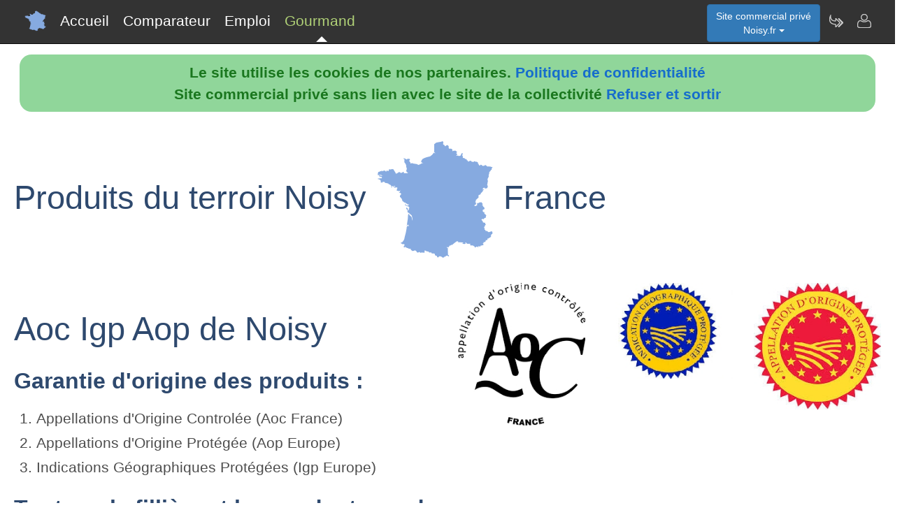

--- FILE ---
content_type: text/html; charset=utf-8
request_url: https://www.noisy.fr/nav-aop
body_size: 3758
content:
<!DOCTYPE html>
<html lang="fr"><head>
<meta charset="UTF-8">
<meta http-equiv="X-UA-Compatible" content="IE=edge">
<title>Les Aoc, Aop et Igp à Noisy et dans la r&eacute;gion Seine-Saint-Denis.</title>
<meta name="description" content="Noisy.fr propose une s&eacute;lection d'appellations, origines control&eacute;es et prot&eacute;g&eacute;es dans la region de la commune de NOISY, Seine-Saint-Denis et en France">
<meta name="keywords" content="appellations,indications,aoc,aop,igp,Noisy,Seine-Saint-Denis">
<meta name="viewport" content="width=device-width, initial-scale=1">
<meta name="robots" content="index, follow">
<meta name="author" content="Noisy.fr Séverine Lefevre Author">
<link rel="apple-touch-icon" href="/assets/img/apple-touch-icon.png">
<link rel="shortcut icon" href="/assets/img/france.ico">
<link rel="stylesheet" href="/assets/css/bootstrap.css">
<link rel="stylesheet" href="/assets/css/styles_barre.css">
<link rel="stylesheet" href="/assets/css/styles_3col.css">
<link rel="stylesheet" href="assets/css/styles_kickoff.css">
<link rel="stylesheet" href="assets/css/video_assets.css">
<link rel="stylesheet" href="/assets/css/cookie.css">
<script src="https://code.jquery.com/jquery-3.5.1.min.js"></script><!--[if lt IE 9]>
<script src="/assets/js/html5.js"></script>
<script src="/assets/js/respond.min.js"></script>
<![endif]-->
</head>
<body>
<nav class="navbar navbar-fixed-top navbar-inverse">
<div class="navbar__inner">
<div class="navbar__logo">
<span class="hidden">noisy.fr</span>
</div>
<ul class="primary-nav"><li><a href="/">Accueil</a></li><li><a href="/nav-comparer">Comparateur</a></li><li><a href="/index.php#emploi">Emploi</a></li><li><a class="navbar__current" aria-current="page" href="/nav-aop">Gourmand</a></li></ul><ul class="management-nav">
<li>		
<div class="dropdown">
<button class="btn btn-primary dropdown-toggle" id="menu1" type="button" data-toggle="dropdown">Site commercial priv&eacute;<br />Noisy.fr
<span class="caret"></span></button>
<ul class="dropdown-menu" role="menu" aria-labelledby="menu1"><li role="presentation"><a role="menuitem" tabindex="-1" href="nav-carburants">Prix des carburants</a></li><li role="presentation"><a role="menuitem" tabindex="-1" href="nav-agenda">Agenda touristique</a></li>	
<li role="presentation"><a role="menuitem" tabindex="-1" href="nav-geo">Cartes et cam&eacute;ras</a></li>
<li role="presentation"><a role="menuitem" tabindex="-1" href="nav-newsactus">Actualit&eacute;s</a></li>
<li role="presentation"><a role="menuitem" tabindex="-1" href="nav-meteo">Vigilance M&eacute;t&eacute;o</a></li>
<li role="presentation"><a role="menuitem" tabindex="-1" href="index.php#emploi">Offres d'emploi</a></li><li role="presentation"><a role="menuitem" tabindex="-1" href="index.php#scolaire">Administrations-Ecoles</a></li><li role="presentation"><a role="menuitem" tabindex="-1" href="index.php#commercial">Trouver des clients</a></li></ul>
</div></li>
<li><a class="management-nav__feeds" href="/nav-newsletter" aria-label="Newsletter Noisy.fr"><span class="navbar-icon navbar-icon--feeds" aria-hidden="true"></span></a></li>
<li><a class="management-nav__manage-user" href="/nav-contact" aria-label="Contacter noisy.fr"><span class="navbar-icon navbar-icon--manage-user" aria-hidden="true"></span></a></li>
</ul>
</div>
</nav>
    <ul class="secondary-nav">
		  <li><a href="/">
			  <span class="navbar-icon navbar-icon--feeds" aria-hidden="true" role="presentation"></span>Accueil<span class="hidden">Page d'accueil de Noisy.fr</span>
		  </a></li>
      <li><a href="/nav-comparer">
          <span class="navbar-icon navbar-icon--feeds" aria-hidden="true" role="presentation"></span>Comparateur<span class="hidden">Comparer les professionnels de Noisy</span>
	  </a></li>
      <li><a href="/index.php#emploi">
          <span class="navbar-icon navbar-icon--feeds" aria-hidden="true" role="presentation"></span>Emploi<span class="hidden">Emplois à Noisy</span>
	  </a></li>
      <li><a class="secondary-nav__current" aria-current="page" href="/nav-aop">
          <span class="navbar-icon navbar-icon--feeds" aria-hidden="true" role="presentation"></span>Gourmand<span class="hidden">Aoc Aop Igp dans la r&eacute;gion de Noisy</span>
	  </a></li>
      <li>
        <a href="/nav-contact"><span class="navbar-icon navbar-icon--feeds" aria-hidden="true" role="presentation"></span>Contact</a>
      </li>
    </ul><script src="assets/js/cookies.js"></script><div class="row"><div class="col-sm-12"><h1>Produits du terroir Noisy <img src="/assets/img/logo_france.png" alt="produits de Noisy en France"> France</h1></div></div><div class="row">

<div class="col-sm-6">
<div class="page-header"><h1>Aoc Igp Aop de Noisy</h1>
<h3>Garantie d'origine des produits :</h3>
<ol><li>Appellations d'Origine Control&eacute;e (Aoc France)</li>
<li>Appellations d'Origine Prot&eacute;g&eacute;e (Aop Europe)</li>
<li>Indications G&eacute;ographiques Prot&eacute;g&eacute;es (Igp Europe)</li>
</ol>
<h3>Tout sur la filli&egrave;re et les producteurs de l'appellation:</h3>
<ol>
<li>O&ugrave; peut-on commander en ligne ?</li> 
<li>Qui sont les producteurs de la fili&egrave;re ?</li> 
<li>Le transport alt&egrave;re t-il les produits ?</li>
</ol>
Inscrivez vous gratuitement &agrave; la <a href="/nav-newsletter">lettre d'information </a> du site Noisy.fr pour en savoir plus.  
</div></div><div class="col-sm-6"><div class="row"><div class="col-sm-4"><img src="/assets/img/terroir_aoc.jpg" class="img-responsive" alt="terroir aoc"></div><div class="col-sm-4"><img src="/assets/img/terroir_igp.jpg" class="img-responsive" alt="terroir igp"></div><div class="col-sm-4"><img src="/assets/img/terroir_aop.jpg" class="img-responsive" alt="terroir aop"></div></div></div></div><h1>Appellations d'origine trouv&eacute;es à Noisy</h1><div class="row margin-b-2"><div class="col-sm-12"><h3>Brie de Meaux (aoc-aop) </h3><div class="well"><img class="img-responsive" src="/images/aop_aoc/1_brie_de_meaux.jpg" alt="aoc aop"></div></div></div><h1>Appellations d'origine trouv&eacute;es autour de Noisy</h1><div class="row"><div class="row margin-b-2"><div class="col-sm-6 col-md-3"><h3>Brie de Melun (aoc-aop)</h3><img class="img-responsive" src="https://www.noisy.fr/images/aop_aoc/min/aoc_aop_12_brie_de_melun.jpg" alt="Brie de Melun (aoc-aop)"><br />&agrave; - de 6 kms &agrave; <a href="https://www.Torcy.fr">Torcy</a></div><div class="col-sm-6 col-md-3"><h3>Champagne (aoc-aop)</h3><img class="img-responsive" src="https://www.noisy.fr/images/aop_aoc/min/aoc_aop_18_champagne.jpg" alt="Champagne (aoc-aop)"><br />&agrave; - de 112 kms &agrave; <a href="https://www.Tinqueux.fr">Tinqueux</a><br />- Champagne<br />- Grand cru<br />- Premier cru<br />- Rosé<br />- Coteaux champenois blanc<br />- Coteaux champenois rosé<br />- Coteaux champenois rouge</div><div class="col-sm-6 col-md-3"><h3>Bourgogne Côte Saint-Jacques (aoc-aop)</h3><img class="img-responsive" src="https://www.noisy.fr/images/aop_aoc/min/aoc_aop_146_bourgogne_cote_saint-jacques.jpg" alt="Bourgogne Côte Saint-Jacques (aoc-aop)"><br />&agrave; - de 114 kms &agrave; <a href="https://www.Joigny.fr">Joigny</a><br />- Blanc<br />- Clairet ou rosé<br />- Rouge</div><div class="col-sm-6 col-md-3"><h3>Bourgogne Passe-tout-grains (aoc-aop)</h3><img class="img-responsive" src="https://www.noisy.fr/images/aop_aoc/min/aoc_aop_36_bourgogne_passe-tout-grains.jpg" alt="Bourgogne Passe-tout-grains (aoc-aop)"><br />&agrave; - de 114 kms &agrave; <a href="https://www.Joigny.fr">Joigny</a><br />- Rosé<br />- Rouge</div></div><div class="row margin-b-2"><div class="col-sm-6 col-md-3"><h3>Bourgogne aligoté (aoc-aop)</h3><img class="img-responsive" src="https://www.noisy.fr/images/aop_aoc/min/aoc_aop_72_bourgogne_aligote.jpg" alt="Bourgogne aligoté (aoc-aop)"><br />&agrave; - de 114 kms &agrave; <a href="https://www.Joigny.fr">Joigny</a><br />- Bourgogne aligoté<br />- Nouveau ou primeur</div><div class="col-sm-6 col-md-3"><h3>Bourgogne blancs (aoc-aop)</h3><img class="img-responsive" src="https://www.noisy.fr/images/aop_aoc/min/aoc_aop_74_bourgogne_blancs.jpg" alt="Bourgogne blancs (aoc-aop)"><br />&agrave; - de 114 kms &agrave; <a href="https://www.Joigny.fr">Joigny</a><br />- Bourgogne blanc<br />- Bourgogne nouveau ou primeur</div><div class="col-sm-6 col-md-3"><h3>Bourgogne mousseux (aoc-aop)</h3><img class="img-responsive" src="https://www.noisy.fr/images/aop_aoc/min/aoc_aop_34_bourgogne_mousseux.jpg" alt="Bourgogne mousseux (aoc-aop)"><br />&agrave; - de 114 kms &agrave; <a href="https://www.Joigny.fr">Joigny</a></div><div class="col-sm-6 col-md-3"><h3>Bourgogne rouges et rosés (aoc-aop)</h3><img class="img-responsive" src="https://www.noisy.fr/images/aop_aoc/min/aoc_aop_59_bourgogne_rouges_et_roses.jpg" alt="Bourgogne rouges et rosés (aoc-aop)"><br />&agrave; - de 114 kms &agrave; <a href="https://www.Joigny.fr">Joigny</a><br />- Bourgogne clairet ou rosé<br />- Bourgogne gamay rouge<br />- Bourgogne rouge</div></div><div class="row margin-b-2"><div class="col-sm-6 col-md-3"><h3>Coteaux Bourguignons (aoc-aop)</h3><img class="img-responsive" src="https://www.noisy.fr/images/aop_aoc/min/aoc_aop_30_coteaux_bourguignons.jpg" alt="Coteaux Bourguignons (aoc-aop)"><br />&agrave; - de 114 kms &agrave; <a href="https://www.Joigny.fr">Joigny</a><br />- Ou Bourgogne grand ordinaire ou Bourgogne ordinaire blanc<br />- Ou Bourgogne grand ordinaire ou Bourgogne ordinaire blanc nouveau ou primeur<br />- Ou Bourgogne grand ordinaire ou Bourgogne ordinaire clairet ou rosé<br />- Ou Bourgogne grand ordinaire ou Bourgogne ordinaire rouge</div><div class="col-sm-6 col-md-3"><h3>Crémant de Bourgogne (aoc-aop)</h3><img class="img-responsive" src="https://www.noisy.fr/images/aop_aoc/min/aoc_aop_49_cremant_de_bourgogne.jpg" alt="Crémant de Bourgogne (aoc-aop)"><br />&agrave; - de 114 kms &agrave; <a href="https://www.Joigny.fr">Joigny</a><br />- Blanc<br />- Rosé</div><div class="col-sm-6 col-md-3"><h3>Fine de Bourgogne (aoc-ig)</h3><img class="img-responsive" src="https://www.noisy.fr/images/aop_aoc/min/aoc_aop_39_fine_de_bourgogne.jpg" alt="Fine de Bourgogne (aoc-ig)"><br />&agrave; - de 114 kms &agrave; <a href="https://www.Joigny.fr">Joigny</a></div><div class="col-sm-6 col-md-3"><h3>Marc de Bourgogne (aoc-ig)</h3><img class="img-responsive" src="https://www.noisy.fr/images/aop_aoc/min/aoc_aop_42_marc_de_bourgogne.jpg" alt="Marc de Bourgogne (aoc-ig)"><br />&agrave; - de 114 kms &agrave; <a href="https://www.Joigny.fr">Joigny</a></div></div><div class="row margin-b-2"><div class="col-sm-6 col-md-3"><h3>Marc de Bourgogne (aoc-ig)</h3><img class="img-responsive" src="https://www.noisy.fr/images/aop_aoc/min/aoc_aop_42_marc_de_bourgogne.jpg" alt="Marc de Bourgogne (aoc-ig)"><br />&agrave; - de 114 kms &agrave; <a href="https://www.Joigny.fr">Joigny</a></div><div class="col-sm-6 col-md-3">&nbsp;</div><div class="col-sm-6 col-md-3">&nbsp;</div><div class="col-sm-6 col-md-3">&nbsp;</div></div></div></div>
<div class="row">
<div class="col-sm-6"><div class="well">
<h3>Professionnels de Noisy</h3>
<ul><li><b>Nouveau !</b> <a href="index.php#hebergement">H&eacute;bergements &agrave; Noisy</a></li><li><a href="/nav-comparer">Comparateur de services de professionnels &agrave; Noisy</a></li><li><a href="/nav-services">Annuaire de sites de professionnels &agrave; Noisy</a></li><li><a href="index.php#emploi">Offres d'emploi &agrave; Noisy</a></li></ul><h3>D&eacute;couvrir Noisy</h3>
<ul><li><b>Nouveau !</b> <a href="/nav-carburants">Prix et disponibilit&eacute; des carburants</a></li><li><a href="/nav-agenda">Agenda des activit&eacute;s touristiques</a></li><li><a href="/nav-geo">Vues du ciel, cam&eacute;ras dans les rues, cartes routi&egrave;res</a></li>
<li><a href="/nav-aop">Aoc, Aop, Igp &agrave; Noisy et autour</a></li>
<li><a href="/nav-newsactus">Ce mois-ci, actualit&eacute;s r&eacute;centes de Noisy</a></li><li><del><a href="/index.php#covoiturage">Co-voiturage au d&eacute;part de Noisy</a></del></li><li><a href="/index.php#scolaire">Administrations et etablissements scolaires autour de Noisy</a></li><li><a href="/nav-meteo">Vigilance m&eacute;t&eacute;o de Noisy</a></li>
<li><a href="/nav-extensions">Noisy &agrave; l'international sur le web</a></li>
<li><a href="/nav-newsletter">Abonnement &agrave; la newsletter Dataxy <i>"Noisy.fr"</i></a></li>
</ul>
<p><span class="glyphicon glyphicon-user"></span> 
S&eacute;verine Lefevre 
<span class="glyphicon glyphicon-envelope"></span> 
<a href="/nav-contact">Contacter</a><br /><span class="glyphicon glyphicon-time"></span> mercredi 28 janvier 2026
</p><p>
<a href="nav-creer_mes_services" class="btn btn-primary" style="color:white;">Demander un devis</a> 
<a href="nav-contact" class="btn btn-primary" style="color:white;">Signaler une erreur</a> 
<a href="http://www.dataxy.fr" class="btn btn-primary" style="color:white;">Rejoindre le r&eacute;seau LaFrance</a> 
</p>
<p>Edition - H&eacute;bergement <a href="http://www.dataxy.fr">Dataxy</a> 
<span class="glyphicon glyphicon-earphone"></span> 05.62.00.17.79 
<br /><a href="nav-cookies">Politique de confidentialit&eacute;</a></p><p>Noisy.fr 2026</p></div></div>
<div class="col-sm-6 "><div class="well">
<h3>G&eacute;o-R&eacute;f&eacute;rencement du mot-cl&eacute; "Noisy" associ&eacute; &agrave; :</h3>
<ul>
<li>votre m&eacute;tier, produits, identit&eacute; ou actualit&eacute;</li>
<li>votre site, blog ou r&eacute;seaux sociaux</li>
</ul>
<h3>Publicit&eacute; sur le site www.noisy.fr</h3>
<ul>
<li>en page d'accueil ou th&eacute;matique</li>
<li>dans le comparateur</li>
<li>dans le contenu de la newsletter</li>
</ul>
<h3>Communication num&eacute;rique @ / https Noisy</h3>
<ul>
<li>adresses email sous la forme <b>activit&eacute;</b>@noisy.fr</li>
<li>boites aux lettres s&eacute;curis&eacute;es avec anti-virus & anti-spam</li>
<li>adresses internet certifi&eacute;es sous la forme <b>https</b>://activit&eacute;.noisy.fr</li>
</ul>					
<img src="/images/qrcode/noisy.fr_sav@noisy.fr.png" alt="qrcode noisy"></div></div></div><div class="row"><div class="col-sm-12"><h3>Autres zones g&eacute;ographiques</h3><a href="https://www.Villetaneuse.fr" rel="nofollow" title="Autres activit&eacute;s sur le site Villetaneuse.fr" class="btn btn-primary" style="color:white;">Professionnels à Villetaneuse</a> <a href="https://www.Villepinte.fr" rel="nofollow" title="Autres activit&eacute;s sur le site Villepinte.fr" class="btn btn-primary" style="color:white;">Professionnels à Villepinte</a> <a href="https://www.Tremblay.fr" rel="nofollow" title="Autres activit&eacute;s sur le site Tremblay.fr" class="btn btn-primary" style="color:white;">Professionnels à Tremblay</a> <a href="https://www.Montfermeil.fr" rel="nofollow" title="Autres activit&eacute;s sur le site Montfermeil.fr" class="btn btn-primary" style="color:white;">Professionnels à Montfermeil</a> <a href="https://www.Lebourget.fr" rel="nofollow" title="Autres activit&eacute;s sur le site Lebourget.fr" class="btn btn-primary" style="color:white;">Professionnels au Bourget</a> <a href="https://www.Epinay.fr" rel="nofollow" title="Autres activit&eacute;s sur le site Epinay.fr" class="btn btn-primary" style="color:white;">Professionnels à Epinay</a> <a href="https://www.Bondy.fr" rel="nofollow" title="Autres activit&eacute;s sur le site Bondy.fr" class="btn btn-primary" style="color:white;">Professionnels à Bondy</a> <a href="https://www.Bagnolet.fr" rel="nofollow" title="Autres activit&eacute;s sur le site Bagnolet.fr" class="btn btn-primary" style="color:white;">Professionnels à Bagnolet</a> <a href="https://www.Aulnay.fr" rel="nofollow" title="Autres activit&eacute;s sur le site Aulnay.fr" class="btn btn-primary" style="color:white;">Professionnels à Aulnay</a> </div></div>
<footer class="margin-tb-9">
<div class="row">
<div class="col-lg-12">
<br /><br /><b>www.noisy.fr est un site commercial priv&eacute; sans lien avec le site de la mairie de Noisy
</b>
</div>
</div>
</footer>
<script>
function bascule(elem)
   {
   etat=document.getElementById(elem).style.display;
   if(etat=="none"){
   document.getElementById(elem).style.display="block";
   }
   else{
   document.getElementById(elem).style.display="none";
   }
   }
</script>
<script src="assets/js/bootstrap3.4.1.js"></script>
<script src="assets/js/prism.js"></script><script>
$('.thumbnail').on('click', function () {
var url = $(this).attr('data-video-id');
var debut = 0;
player.cueVideoById(url,debut);
player.playVideo();
player.setVolume(80); 
});</script><script>
$('.tooltip2').on('click', function () {
var url = $(this).attr('data-video-id');
var debut = 0;
player.cueVideoById(url,debut);
player.playVideo();
player.setVolume(80); 
});</script>
</body></html>